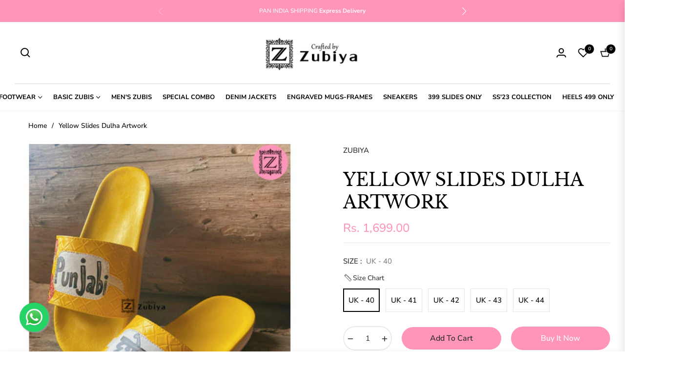

--- FILE ---
content_type: text/javascript; charset=utf-8
request_url: https://www.zubiya.com/products/yellow-slides-dulha-artwork.js
body_size: 841
content:
{"id":6928664068148,"title":"Yellow Slides Dulha Artwork","handle":"yellow-slides-dulha-artwork","description":"\u003cp border-box=\"\" cinzel=\"\" sans-serif=\"\" rgb=\"\" box-sizing:=\"\" margin:=\"\" font-family:=\"\" color:=\"\"\u003esq. toe heel-2 inch\u003c\/p\u003e\n\u003cdiv style=\"text-align: center;\"\u003e\n\u003cdiv\u003e\u003cstrong\u003eHOW TO CUSTOMISE?\u003c\/strong\u003e\u003c\/div\u003e\n\u003cdiv\u003e\u003cspan border-box=\"\" font-family:=\"\" roboto=\"\" sans-serif=\"\" vertical-align:=\"\" sub=\"\"\u003eMENTION ALL THE DETAILS(color of footwears, write up, hashtags, date) U WANT ON THE -Enter Tab- and OUR team will call u back to finalise.\u003c\/span\u003e\u003c\/div\u003e\n\u003cdiv\u003e\u003cstrong\u003eWHATSAPP US For further assistance : 9990435711\u003c\/strong\u003e\u003c\/div\u003e\n\u003c\/div\u003e\n\u003cdiv class=\"-gs-\" border-box=\"\" roboto=\"\" robotodraft=\"\" helvetica=\"\" arial=\"\" sans-serif=\"\" rgb=\"\" box-sizing:=\"\" font-family:=\"\" margin:=\"\" padding:=\"\" width:=\"\" color:=\"\"\u003e\n\u003cdiv border-box=\"\" font-family:=\"\" roboto=\"\" sans-serif=\"\"\u003e\n\u003cdiv class=\"-ii\" id=\"-:lo-\" gt-=\"\" border-box=\"\" font-size:=\"\" direction:=\"\" ltr=\"\" margin:=\"\" padding:=\"\" position:=\"\" relative=\"\"\u003e\n\u003cdiv class=\"-a3s\" id=\"-:lp-\" hidden=\"\" ail=\"\" border-box=\"\" font-family:=\"\" arial=\"\" helvetica=\"\" sans-serif=\"\" overflow:=\"\" font-variant-numeric:=\"\" normal=\"\" font-variant-east-asian:=\"\" font-stretch:=\"\" font-size:=\"\" small=\"\" line-height:=\"\"\u003e\u003ca data-saferedirecturl=\"-https:\/\/www.google.com\/url?q=https:\/\/wa.me\/message\/M4GYAJSHWAJKP1\u0026amp;source=gmail\u0026amp;ust=1606056850105000\u0026amp;usg=AOvVaw24T0uCUUN63XlRoaFDOlis-\" href=\"-https:\/\/wa.me\/message\/M4GYAJSHWAJKP1-\" color=\"\" rgb=\"\" box-sizing:=\"\" border-box=\"\" text-decoration-line:=\"\" none=\"\" cursor:=\"\" pointer=\"\" outline:=\"\" transition:=\"\" ease=\"\" font-family:=\"\" roboto=\"\" sans-serif=\"\" target=\"-_blank-\"\u003ehttps:\/\/wa.me\/message\/\u003cwbr border-box=\"\"\u003eM4GYAJSHWAJKP1\u003c\/wbr\u003e\u003c\/a\u003e\u003c\/div\u003e\n\u003cdiv class=\"-a3s\" hidden=\"\" ail=\"\" border-box=\"\" font-family:=\"\" arial=\"\" helvetica=\"\" sans-serif=\"\" overflow:=\"\" font-variant-numeric:=\"\" normal=\"\" font-variant-east-asian:=\"\" font-stretch:=\"\" font-size:=\"\" small=\"\" line-height:=\"\"\u003e \u003c\/div\u003e\n\u003cdiv class=\"-a3s\" hidden=\"\" ail=\"\" border-box=\"\" font-family:=\"\" arial=\"\" helvetica=\"\" sans-serif=\"\" overflow:=\"\" font-variant-numeric:=\"\" normal=\"\" font-variant-east-asian:=\"\" font-stretch:=\"\" font-size:=\"\" small=\"\" line-height:=\"\"\u003e\n\u003cp border-box=\"\" margin:=\"\" font-family:=\"\" roboto=\"\" sans-serif=\"\" color:=\"\" rgb=\"\" font-size:=\"\"\u003e\u003cspan border-box=\"\" font-size:=\"\"\u003eZubiya is the go-to brand for the folks who have a colourful personal style yet hate compromising on comfort and quality! Our collection is trendy and cool - carefully \u003cspan border-box=\"\" font-weight:=\"\"\u003ehand-crafted and painted \u003c\/span\u003eby the artists. The slides especially are fun to wear on your MEHENDI\/HALDI CEREMONY- they have quirky quotes on them, stay light on your feet and keep them looking stylish and pretty on your special day!\u003c\/span\u003e\u003c\/p\u003e\n\u003cp border-box=\"\" margin:=\"\" font-family:=\"\" roboto=\"\" sans-serif=\"\" color:=\"\" rgb=\"\" font-size:=\"\"\u003eHow to clean: gentle rub with wet cloth is sufficient.\u003c\/p\u003e\n\u003cp border-box=\"\" margin:=\"\" font-family:=\"\" roboto=\"\" sans-serif=\"\" color:=\"\" rgb=\"\" font-size:=\"\"\u003e*discounted pieces wont be exchanged\/returned.\u003c\/p\u003e\n\u003cp border-box=\"\" margin:=\"\" font-family:=\"\" roboto=\"\" sans-serif=\"\" color:=\"\" rgb=\"\" font-size:=\"\"\u003e*color may slightly vary as they are Hand-Painted, Enjoy The uniquness.\u003c\/p\u003e\n\u003cp border-box=\"\" margin:=\"\" font-family:=\"\" roboto=\"\" sans-serif=\"\" color:=\"\" rgb=\"\" font-size:=\"\"\u003e \u003c\/p\u003e\n\u003cp border-box=\"\" margin:=\"\" font-family:=\"\" roboto=\"\" sans-serif=\"\" color:=\"\" rgb=\"\" font-size:=\"\"\u003eNO-EXCHANGE\/RETURN on customised product\u003c\/p\u003e\n\u003c\/div\u003e\n\u003c\/div\u003e\n\u003c\/div\u003e\n\u003c\/div\u003e\n\u003cp\u003e \u003c\/p\u003e\n\u003cp\u003e \u003c\/p\u003e","published_at":"2022-09-08T17:26:46+05:30","created_at":"2022-09-08T17:26:49+05:30","vendor":"ZUBIYA","type":"MENS ZUBIS","tags":["MENS ZUBIS"],"price":169900,"price_min":169900,"price_max":169900,"available":true,"price_varies":false,"compare_at_price":169900,"compare_at_price_min":169900,"compare_at_price_max":169900,"compare_at_price_varies":false,"variants":[{"id":40659619840052,"title":"UK - 40","option1":"UK - 40","option2":null,"option3":null,"sku":"yellow-slides-dulha-artworkUK - 40","requires_shipping":true,"taxable":false,"featured_image":null,"available":true,"name":"Yellow Slides Dulha Artwork - UK - 40","public_title":"UK - 40","options":["UK - 40"],"price":169900,"weight":650,"compare_at_price":169900,"inventory_management":"shopify","barcode":null,"requires_selling_plan":false,"selling_plan_allocations":[]},{"id":40659619872820,"title":"UK - 41","option1":"UK - 41","option2":null,"option3":null,"sku":"yellow-slides-dulha-artworkUK - 41","requires_shipping":true,"taxable":false,"featured_image":null,"available":true,"name":"Yellow Slides Dulha Artwork - UK - 41","public_title":"UK - 41","options":["UK - 41"],"price":169900,"weight":650,"compare_at_price":169900,"inventory_management":"shopify","barcode":null,"requires_selling_plan":false,"selling_plan_allocations":[]},{"id":40679601504308,"title":"UK - 42","option1":"UK - 42","option2":null,"option3":null,"sku":"yellow-slides-dulha-artworkUK - 42","requires_shipping":true,"taxable":false,"featured_image":null,"available":true,"name":"Yellow Slides Dulha Artwork - UK - 42","public_title":"UK - 42","options":["UK - 42"],"price":169900,"weight":650,"compare_at_price":169900,"inventory_management":"shopify","barcode":null,"requires_selling_plan":false,"selling_plan_allocations":[]},{"id":40931509370932,"title":"UK - 43","option1":"UK - 43","option2":null,"option3":null,"sku":null,"requires_shipping":true,"taxable":false,"featured_image":null,"available":true,"name":"Yellow Slides Dulha Artwork - UK - 43","public_title":"UK - 43","options":["UK - 43"],"price":169900,"weight":650,"compare_at_price":169900,"inventory_management":"shopify","barcode":null,"requires_selling_plan":false,"selling_plan_allocations":[]},{"id":40931509403700,"title":"UK - 44","option1":"UK - 44","option2":null,"option3":null,"sku":null,"requires_shipping":true,"taxable":false,"featured_image":null,"available":true,"name":"Yellow Slides Dulha Artwork - UK - 44","public_title":"UK - 44","options":["UK - 44"],"price":169900,"weight":650,"compare_at_price":169900,"inventory_management":"shopify","barcode":null,"requires_selling_plan":false,"selling_plan_allocations":[]}],"images":["\/\/cdn.shopify.com\/s\/files\/1\/0608\/7062\/3284\/products\/6CE25546-1EA7-4F51-BC12-C3F26E3DBC95.jpg?v=1663057781"],"featured_image":"\/\/cdn.shopify.com\/s\/files\/1\/0608\/7062\/3284\/products\/6CE25546-1EA7-4F51-BC12-C3F26E3DBC95.jpg?v=1663057781","options":[{"name":"SIZE","position":1,"values":["UK - 40","UK - 41","UK - 42","UK - 43","UK - 44"]}],"url":"\/products\/yellow-slides-dulha-artwork","media":[{"alt":null,"id":21958129057844,"position":1,"preview_image":{"aspect_ratio":1.0,"height":500,"width":500,"src":"https:\/\/cdn.shopify.com\/s\/files\/1\/0608\/7062\/3284\/products\/6CE25546-1EA7-4F51-BC12-C3F26E3DBC95.jpg?v=1663057781"},"aspect_ratio":1.0,"height":500,"media_type":"image","src":"https:\/\/cdn.shopify.com\/s\/files\/1\/0608\/7062\/3284\/products\/6CE25546-1EA7-4F51-BC12-C3F26E3DBC95.jpg?v=1663057781","width":500}],"requires_selling_plan":false,"selling_plan_groups":[]}

--- FILE ---
content_type: text/javascript
request_url: https://cdn.shopify.com/extensions/b20514ba-2be7-4dd7-8431-4434d1bbbedf/live2-ai-shoppable-videos-30/assets/external-script.js
body_size: -469
content:
// external-script.js
var scriptExists = document.head.querySelector('script[src="https://cdn.live2.ai/assets/sdk/latest/live2ai-embed-sdk.js"]') !== null;

if (!scriptExists) {
    var script = document.createElement("script");
    script.src = "https://cdn.live2.ai/assets/sdk/latest/live2ai-embed-sdk.js";
    script.defer = true;

    // Append the script element to the document's head
    document.head.appendChild(script);
}